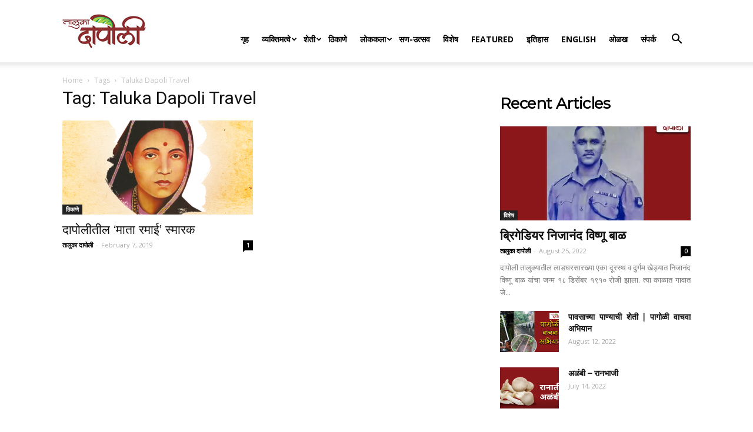

--- FILE ---
content_type: text/html; charset=utf-8
request_url: https://www.google.com/recaptcha/api2/aframe
body_size: 268
content:
<!DOCTYPE HTML><html><head><meta http-equiv="content-type" content="text/html; charset=UTF-8"></head><body><script nonce="WPbGEP9azwI5tpi4R_hRVQ">/** Anti-fraud and anti-abuse applications only. See google.com/recaptcha */ try{var clients={'sodar':'https://pagead2.googlesyndication.com/pagead/sodar?'};window.addEventListener("message",function(a){try{if(a.source===window.parent){var b=JSON.parse(a.data);var c=clients[b['id']];if(c){var d=document.createElement('img');d.src=c+b['params']+'&rc='+(localStorage.getItem("rc::a")?sessionStorage.getItem("rc::b"):"");window.document.body.appendChild(d);sessionStorage.setItem("rc::e",parseInt(sessionStorage.getItem("rc::e")||0)+1);localStorage.setItem("rc::h",'1769692887063');}}}catch(b){}});window.parent.postMessage("_grecaptcha_ready", "*");}catch(b){}</script></body></html>